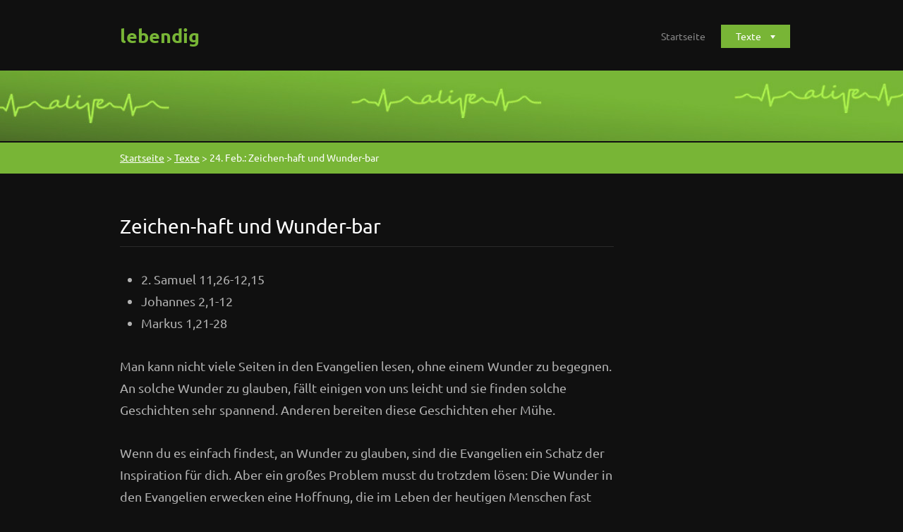

--- FILE ---
content_type: text/html; charset=UTF-8
request_url: https://lebendig.webnode.page/texte/zeichen-haft-und-wunder-bar/
body_size: 12344
content:
<!doctype html>
<!--[if lt IE 7]> <html class="lt-ie10 lt-ie9 lt-ie8 lt-ie7" lang="de"> <![endif]-->
<!--[if IE 7]>    <html class="lt-ie10 lt-ie9 lt-ie8" lang="de"> <![endif]-->
<!--[if IE 8]>    <html class="lt-ie10 lt-ie9" lang="de"> <![endif]-->
<!--[if IE 9]>    <html class="lt-ie10" lang="de"> <![endif]-->
<!--[if gt IE 9]><!-->
<html lang="de">
<!--<![endif]-->

<head>
  <base href="https://lebendig.webnode.page/">
  <meta charset="utf-8">
  <meta name="description" content="">
  <meta name="keywords" content="">
  <meta name="generator" content="Webnode">
  <meta name="apple-mobile-web-app-capable" content="yes">
  <meta name="apple-mobile-web-app-status-bar-style" content="black">
  <meta name="format-detection" content="telephone=no">
    <link rel="icon" type="image/svg+xml" href="/favicon.svg" sizes="any">  <link rel="icon" type="image/svg+xml" href="/favicon16.svg" sizes="16x16">  <link rel="icon" href="/favicon.ico"><link rel="canonical" href="https://lebendig.webnode.page/texte/zeichen-haft-und-wunder-bar/">
<script type="text/javascript">(function(i,s,o,g,r,a,m){i['GoogleAnalyticsObject']=r;i[r]=i[r]||function(){
			(i[r].q=i[r].q||[]).push(arguments)},i[r].l=1*new Date();a=s.createElement(o),
			m=s.getElementsByTagName(o)[0];a.async=1;a.src=g;m.parentNode.insertBefore(a,m)
			})(window,document,'script','//www.google-analytics.com/analytics.js','ga');ga('create', 'UA-797705-6', 'auto',{"name":"wnd_header"});ga('wnd_header.set', 'dimension1', 'W1');ga('wnd_header.set', 'anonymizeIp', true);ga('wnd_header.send', 'pageview');var pageTrackerAllTrackEvent=function(category,action,opt_label,opt_value){ga('send', 'event', category, action, opt_label, opt_value)};</script>
  <link rel="alternate" type="application/rss+xml" href="https://lebendig.webnode.page/rss/all.xml" title="">
<!--[if lte IE 9]><style type="text/css">.cke_skin_webnode iframe {vertical-align: baseline !important;}</style><![endif]-->
  <meta http-equiv="X-UA-Compatible" content="IE=edge">
  <title>24. Feb.: Zeichen-haft und Wunder-bar :: lebendig</title>
  <meta name="viewport" content="width=1100">
  <link rel="stylesheet" href="https://d11bh4d8fhuq47.cloudfront.net/_system/skins/v6/50001107/css/style.css">

				<script type="text/javascript">
				/* <![CDATA[ */
					
					if (typeof(RS_CFG) == 'undefined') RS_CFG = new Array();
					RS_CFG['staticServers'] = new Array('https://d11bh4d8fhuq47.cloudfront.net/');
					RS_CFG['skinServers'] = new Array('https://d11bh4d8fhuq47.cloudfront.net/');
					RS_CFG['filesPath'] = 'https://lebendig.webnode.page/_files/';
					RS_CFG['filesAWSS3Path'] = 'https://0008f7afc9.cbaul-cdnwnd.com/cade98227dba5389476c7072a21cf168/';
					RS_CFG['lbClose'] = 'Schließen';
					RS_CFG['skin'] = 'default';
					if (!RS_CFG['labels']) RS_CFG['labels'] = new Array();
					RS_CFG['systemName'] = 'Webnode';
						
					RS_CFG['responsiveLayout'] = 0;
					RS_CFG['mobileDevice'] = 0;
					RS_CFG['labels']['copyPasteSource'] = 'Mehr Infos:';
					
				/* ]]> */
				</script><style type="text/css">/* <![CDATA[ */#klmn7geiddjd6l {position: absolute;font-size: 13px !important;font-family: "Arial", helvetica, sans-serif !important;white-space: nowrap;z-index: 2147483647;-webkit-user-select: none;-khtml-user-select: none;-moz-user-select: none;-o-user-select: none;user-select: none;}#a529of54e {position: relative;top: -14px;}* html #a529of54e { top: -11px; }#a529of54e a { text-decoration: none !important; }#a529of54e a:hover { text-decoration: underline !important; }#bai00ii4fb02ab {z-index: 2147483647;display: inline-block !important;font-size: 16px;padding: 7px 59px 9px 59px;background: transparent url(https://d11bh4d8fhuq47.cloudfront.net/img/footer/footerButtonWebnodeHover.png?ph=0008f7afc9) top left no-repeat;height: 18px;cursor: pointer;}* html #bai00ii4fb02ab { height: 36px; }#bai00ii4fb02ab:hover { background: url(https://d11bh4d8fhuq47.cloudfront.net/img/footer/footerButtonWebnode.png?ph=0008f7afc9) top left no-repeat; }#iaih507a14a0v { display: none; }#c4ea68e08b42e4a {z-index: 3000;text-align: left !important;position: absolute;height: 88px;font-size: 13px !important;color: #ffffff !important;font-family: "Arial", helvetica, sans-serif !important;overflow: hidden;cursor: pointer;}#c4ea68e08b42e4a a {color: #ffffff !important;}#fb6558g60 {color: #36322D !important;text-decoration: none !important;font-weight: bold !important;float: right;height: 31px;position: absolute;top: 19px;right: 15px;cursor: pointer;}#fqngd9n6uknv { float: right; padding-right: 27px; display: block; line-height: 31px; height: 31px; background: url(https://d11bh4d8fhuq47.cloudfront.net/img/footer/footerButton.png?ph=0008f7afc9) top right no-repeat; white-space: nowrap; }#bpl5dseikmr { position: relative; left: 1px; float: left; display: block; width: 15px; height: 31px; background: url(https://d11bh4d8fhuq47.cloudfront.net/img/footer/footerButton.png?ph=0008f7afc9) top left no-repeat; }#fb6558g60:hover { color: #36322D !important; text-decoration: none !important; }#fb6558g60:hover #fqngd9n6uknv { background: url(https://d11bh4d8fhuq47.cloudfront.net/img/footer/footerButtonHover.png?ph=0008f7afc9) top right no-repeat; }#fb6558g60:hover #bpl5dseikmr { background: url(https://d11bh4d8fhuq47.cloudfront.net/img/footer/footerButtonHover.png?ph=0008f7afc9) top left no-repeat; }#c564398c5 {padding-right: 11px;padding-right: 11px;float: right;height: 60px;padding-top: 18px;background: url(https://d11bh4d8fhuq47.cloudfront.net/img/footer/footerBubble.png?ph=0008f7afc9) top right no-repeat;}#c69h2qskgps {float: left;width: 18px;height: 78px;background: url(https://d11bh4d8fhuq47.cloudfront.net/img/footer/footerBubble.png?ph=0008f7afc9) top left no-repeat;}* html #bai00ii4fb02ab { filter: progid:DXImageTransform.Microsoft.AlphaImageLoader(src='https://d11bh4d8fhuq47.cloudfront.net/img/footer/footerButtonWebnode.png?ph=0008f7afc9'); background: transparent; }* html #bai00ii4fb02ab:hover { filter: progid:DXImageTransform.Microsoft.AlphaImageLoader(src='https://d11bh4d8fhuq47.cloudfront.net/img/footer/footerButtonWebnodeHover.png?ph=0008f7afc9'); background: transparent; }* html #c564398c5 { height: 78px; background-image: url(https://d11bh4d8fhuq47.cloudfront.net/img/footer/footerBubbleIE6.png?ph=0008f7afc9);  }* html #c69h2qskgps { background-image: url(https://d11bh4d8fhuq47.cloudfront.net/img/footer/footerBubbleIE6.png?ph=0008f7afc9);  }* html #fqngd9n6uknv { background-image: url(https://d11bh4d8fhuq47.cloudfront.net/img/footer/footerButtonIE6.png?ph=0008f7afc9); }* html #bpl5dseikmr { background-image: url(https://d11bh4d8fhuq47.cloudfront.net/img/footer/footerButtonIE6.png?ph=0008f7afc9); }* html #fb6558g60:hover #rbcGrSigTryButtonRight { background-image: url(https://d11bh4d8fhuq47.cloudfront.net/img/footer/footerButtonHoverIE6.png?ph=0008f7afc9);  }* html #fb6558g60:hover #rbcGrSigTryButtonLeft { background-image: url(https://d11bh4d8fhuq47.cloudfront.net/img/footer/footerButtonHoverIE6.png?ph=0008f7afc9);  }/* ]]> */</style><script type="text/javascript" src="https://d11bh4d8fhuq47.cloudfront.net/_system/client/js/compressed/frontend.package.1-3-108.js?ph=0008f7afc9"></script><style type="text/css"></style></head>

<body>
<!-- div id="wrapper" -->
<div id="wrapper" class="DARK GREEN">

   <!-- div id="header" -->
   <div id="header">

      <!-- div id="headerContent" -->
      <div id="headerContent" class="clearfix">

                  <div id="logoZone">
                        <div id="logo"><a href="home/" title="Zur Startseite"><span id="rbcSystemIdentifierLogo">lebendig</span></a></div>                  </div>


                  <!-- div id="headerNav" -->
                  <div id="headerNav" class="clearfix">
                           <div class="menuWrapper">
                                

    
		<ul class="menu">
	<li class="first">      
      <a href="/home/">         
      Startseite        
  </a>        
  </li>
	<li class="open last selected">      
      <a href="/texte/">         
      Texte        
  </a>        
  
	<ul class="level1">
		<li class="first">      
      <a href="/texte/jesus-gewalt-und-macht/">         
      Jesus, Gewalt und Macht        
  </a>        
  </li>
		<li>      
      <a href="/texte/jesus-und-die-holle/">         
      25. Mai: Jesus und die Hölle        
  </a>        
  </li>
		<li>      
      <a href="/texte/jesus-und-das-einfache-volk/">         
      27. April: Jesus und das einfache Volk        
  </a>        
  </li>
		<li>      
      <a href="/texte/jesus-der-lehrer/">         
      30. März: Jesus der Lehrer        
  </a>        
  </li>
		<li class="selected activeSelected">      
      <a href="/texte/zeichen-haft-und-wunder-bar/">         
      24. Feb.: Zeichen-haft und Wunder-bar        
  </a>        
  </li>
		<li>      
      <a href="/texte/werde-teil-des-abenteuers/">         
      27. Jan.: Werde Teil des Abenteuers        
  </a>        
  </li>
		<li>      
      <a href="/texte/a4-advent-unerwartete-menschen/">         
      4. Advent: Unerwartete Menschen        
  </a>        
  </li>
		<li>      
      <a href="/lasst-herodes-in-der-weihnachtsgeschichte/">         
      3. Advent: Lasst Herodes in der Weihnachtsgeschichte        
  </a>        
  </li>
		<li>      
      <a href="/texte/frauen-am-rande/">         
      2. Advent: Frauen am Rande        
  </a>        
  </li>
		<li>      
      <a href="/texte/verheissenes-land/">         
      1. Advent: Verheissenes Land, verheissene Zeit        
  </a>        
  </li>
		<li class="last">      
      <a href="/texte/auszug-aus-der-einfuhrung-auf-der-suche-nach-lebendigkeit/">         
      Auszug aus der Einführung: Auf der Suche nach Lebendigkeit        
  </a>        
  </li>
	</ul>
	</li>
</ul>   

      <div class="clearfix"></div>     
					
                           </div>
                  </div>
	      <script type="application/javascript">
		      var el = document.getElementById("headerNav");
		      if (typeof(el) != "undefined") {
			      el.style.display = "none";
		      }
	      </script>
                  <!-- div id="headerNav" -->

      </div>
      <!-- div id="headerContent" -->



   </div>
   <!-- div id="header" -->




   <!-- div id="illustration" -->
   <div id="illustration" class="illustrationSubpage">

        <div id="illustrationContent">
            <div id="moto"><span id="rbcCompanySlogan" class="rbcNoStyleSpan"></span></div>
        </div>
       <div id="illustrationImgWapper">
           <img src="https://0008f7afc9.cbaul-cdnwnd.com/cade98227dba5389476c7072a21cf168/200000151-878c188894/50000000.jpg?ph=0008f7afc9" width="1920" height="350" alt="">       </div>

   </div>
   <!-- div id="illustration" -->




   <!-- div id="breadcrumbs" -->
   <div id="breadcrumbs">
        <div id="breadcrumbsContent">
           <div id="pageNavigator" class="rbcContentBlock">            <div id="navigator" class="widget widgetNavigator clearfix">             <a class="navFirstPage" href="/home/">Startseite</a>           <span> &gt; </span>             <a href="/texte/">Texte</a>           <span> &gt; </span>             <span id="navCurrentPage">24. Feb.: Zeichen-haft und Wunder-bar</span>             </div>      </div>        </div>
   </div>
   <!-- div id="breadcrumbs" -->




   <!-- div id="main" -->
   <div id="main" role="main">


         <!-- div id="mainContent" -->
         <div id="mainContent" class="clearfix" >


             <!-- div class="column75" -->
             <div class="column75">

                  
       <div class="widget widgetWysiwyg clearfix">     
		<h1><span style="font-size:28px;">Zeichen-haft und Wunder-bar</span></h1>
<div>
	<ul>
		<li>2. Samuel 11,26-12,15</li>
		<li>Johannes 2,1-12</li>
		<li>Markus 1,21-28</li>
	</ul>
	<p>Man kann nicht viele Seiten in den Evangelien lesen, ohne einem Wunder zu begegnen. An solche Wunder zu glauben, fällt einigen von uns leicht und sie finden solche Geschichten sehr spannend. Anderen bereiten diese Geschichten eher Mühe.</p>
	<p>Wenn du es einfach findest, an Wunder zu glauben, sind die Evangelien ein Schatz der Inspiration für dich. Aber ein großes Problem musst du trotzdem lösen: Die Wunder in den Evangelien erwecken eine Hoffnung, die im Leben der heutigen Menschen fast immer zerstört wird. Ein Beispiel: In Matthäus 9 liest man von einem kleinen Mädchen, das von den Toten auferweckt wird. Aber seit diesem Ereignis mussten Millionen von gläubigen, betenden Eltern verstorbene Kinder betrauern, ohne ein wunderbares Happyend zu erleben. Warum ist das so? In Matthäus 14 liest man von Fischen und Brot, die vermehrt werden, um Hungrige zu speisen. Aber wie viele Millionen von gläubigen, betenden Menschen sind seit jenem Tag langsam verhungert, ohne dass ein Wunder geschehen ist? Ist es nicht so, dass die Möglichkeit von Wundern unser Leiden nur noch schlimmer macht, weil Gott eingreifen könnte, es aber nicht tut? Noch schlimmer wird es, wenn selbstgerechte Menschen das Opfer auch noch beschuldigen, nicht genug Glauben zu haben.</p>
	<p>Wenn du Wundern gegenüber skeptisch bist, trifft dich dieses Problem weniger. Aber du hast ein anderes, das nicht weniger gewichtig ist: Wenn du nicht vorsichtig bist, stehst du mit einer reduzierten Welt da, einer desillusionierten, mechanistischen Welt, wo das Unmögliche für immer unmöglich bleibt. Du kannst die Wundergeschichten in den Evangelien als dumme Legenden betrachten, kindische Fantasien, falsche Werbung oder betrügerische Propaganda. Aber indem du alles, was du als Aberglauben betrachtest, verbannst, verbannst du vielleicht auch allen Sinn und alle Hoffnung. Wenn du Wunder aussperrst, sperrst du dich womöglich ein – in ein geschlossenes mechanistisches System, eine kleine Box, wo die Existenz Gottes keinen grossen Unterschied auszumachen scheint.</p>
	<p>Es gibt noch eine dritte Möglichkeit einer Antwort auf die Frage nach den Wundern, die sowohl für Skeptiker wie auch für an Wunder Glaubende offen bleibt: An die Stelle von Aussagen wie: „Ja, Wunder geschahen tatsächlich“, oder: „Nein, sie sind nicht wirklich passiert“, könnten wir eine Frage stellen: „Was passiert mit uns, wenn wir uns vorstellen, dass Wunder geschehen?” Vielleicht soll eine Wundergeschichte mehr tun, als uns über ein angebliches Ereignis aus vergangenen Zeiten zu informieren. Vielleicht hat sie eine andere Funktion, als dem Gläubigen irgendetwas zu beweisen.</p>
	<p>Vielleicht soll eine Wundergeschichte unsere normalen Annahmen aufrütteln, unsere Vorstellungen über Gegenwart und Zukunft inspirieren und es uns ermöglichen, etwas zu sehen, was wir bisher nicht sehen konnten. Vielleicht ist das Wunder, das wirklich zählt, nicht jenes, das ihnen damals passiert ist, sondern dieses, das uns gerade jetzt passieren könnte, während wir über die Geschichte nachdenken.</p>
	<p>Vielleicht können diese Geschichten – indem sie uns dazu herausfordern, unmögliche Möglichkeiten zu erwägen – unsere Vorstellungskraft ausdehnen. Sie könnten in uns die nötigen Visionen und die Energie freisetzen, selber schöpferisch aktiv zu werden und&nbsp; neue Möglichkeiten für die Welt von morgen zu schaffen. Klingt das nicht ziemlich... wunderbar?</p>
	<p>Betrachten wir das erste Wunder von Jesus im vierten Evangelium. Die Geschichte beginnt so: „Am dritten Tag war eine Hochzeit zu Kana in Galiläa.“ Jesu Mutter bemerkt, dass dem Gastgeber der Hochzeit der Wein ausgegangen ist, und sie stupst Jesus an, etwas dagegen zu tun. Jesus lehnt ab. Aber Maria bezweifelt seinen Widerstand. Sie sagt den Dienern, sie sollen tun, was immer Jesus befiehlt.</p>
	<p>Jesus weist die Diener auf einige&nbsp; Steinkrüge in der Nähe – sechs im Ganzen. Sie enthalten Wasser für zeremonielle Reinigungen. Diese Waschungen bekunden die Absicht, als „reine Menschen“ zu leben im Gegensatz zu „unreinen Menschen“. Die Behälter sind riesig – jeder mit einer Kapazität von ungefähr hundert Litern. Aber sie sind leer. „Füllen Sie sie mit Wasser“, sagt Jesus. Und die Knechte machen sich an die Arbeit, holen 500-800 Liter Wasser und füllen die großen Behälter. Jesus weist sie an, eine Probe zu nehmen und sie dem Oberkellner zu geben. Er nimmt einen Schluck – und staunt! „Du hast den besten Wein bis zuletzt aufbewahrt!“ sagt er zum Bräutigam.</p>
	<p>Johannes behauptet, dies sei das erste der Zeichen, durch welche Jesus seine Herrlichkeit offenbarte. Das Wort <em>Zeichen</em> ist wichtig. Zeichen be-zeichnen etwas. Sie haben eine Bedeutung. Oft erscheint das Wort <em>Zeichen</em> im Zusammenhang mit Wundern, die bei uns Staunen und Bewunderung auslösen. Also, nachdem wir unsere Phantasie durch eine vorgestellte Geschichte an einem fernen Ort in einer längst vergangenen Zeit erwärmt haben, lassen wir unsere angeregte Phantasie auf unser jetziges Leben, unsere heutige Welt wirken. Betrachten wir die Bedeutung des Zeichens! Beginnen wir, uns darüber zu wundern!</p>
	<p>Inwiefern gleichen unsere Leben – wie auch unsere Religionen und unsere Kulturen – einem Hochzeitsbankett, bei dem der Wein ausgeht? Was ist es, das uns ausgeht? Was sind die steinernen Behälter in unserem Alltag – riesige, aber leere Gefäße, verwendet für religiöse Zwecke? Was würde es für diese leeren Behälter bedeuten, wenn sie gefüllt würden – mit Wein? Und warum so viel Wein? Kannst du dir vorstellen, was 800 Liter Wein in einem kleinen Dorf in Galiläa bewirken würden? Was könnte dieser Überfluss für eine Bedeutung haben? Was könnte es bedeuten, wenn Jesus Behälter, die dazu bestimmt waren, um das Reine vom Unreinen zu trennen, umfunktionieren würde? Und was könnte es bedeuten, wenn Gott das Beste bis zuletzt aufbewahrt?</p>
	<p>Fragen wie diese erlauben uns, die Wundergeschichten als Zeichen und Wunder zu betrachten, ohne sie zu „bloßen Fakten“ auf der einen Seite oder „bloßem Aberglauben“ auf der anderen zu reduzieren. Sie motivieren uns, neue Sichtweisen zu entdecken, die zu neuen Handlungsweisen und so auch zu neuen Lebensweisen führen.</p>
	<p>Im Markusevangelium ist das erste Wunder ein ganz anderes als im Johannesevangelium. Es geschieht in Kapernaum, dem Wohnort Jesu, am Sabbat in der Synagoge. Die Menschen haben sich versammelt und Jesus lehrt sie in seiner einmaligen Autorität. Plötzlich fängt ein Mann „mit einem unreinen Geist“ an zu schreien: „Was willst du von uns, Jesus von Nazareth? Bist du gekommen, um uns zu zerstören? Ich weiß, wer du bist: der Heilige Gottes!“ Jesus befiehlt dem Geist, ruhig zu sein und den Mann zu verlassen. Der Geist schüttelt den Mann heftig und dann verschwindet er.</p>
	<p>Heute würden wir den Mann wahrscheinlich als geistig oder emotional krank, von Ängsten geplagt, vielleicht sogar paranoid beschreiben, anstatt sein Leiden auf einen Dämon zurückzuführen. Wir würden vermuten, er leide unter einem chemischen Ungleichgewicht, einer psychischen Störung, einer neurologischen Erkrankung oder einem starken Delirium. Aber auch mit unserer anderen Diagnose und unserem anderen Verständnis vom menschlichen Verhalten können wir uns unsere Reaktion vorstellen, wenn durch Jesu spontane Therapiesitzung (die weniger als zehn Sekunden dauerte!) das psychische Gleichgewicht von diesem Mann wiederhergestellt würde.</p>
	<p>Auch hier kann wieder festgestellt werden: Die Geschichte regt uns an, uns Fragen über unser eigenes Leben, unsere eigene Zeit zu stellen. Welche ungesunden, umweltschädlichen Geister beunruhigen uns als Einzelpersonen und als Volk? Welche Ängste, falschen Überzeugungen und emotionalen Ungleichgewichte hausen in uns und verzerren unser Verhalten? Welche unreinen oder ungesunden Denkmuster, Wertesysteme und Ideologien wohnen bei uns, unterdrücken uns und besitzen uns als Gemeinschaft oder Kultur? Was in uns fühlt sich bedroht und eingeschüchtert durch die Anwesenheit von einem äußerst „reinen“ oder „heiligen“ Geist oder durch eine Gegenwart wie die von Jesus? Auf welche Weise könnte jener Mann unsere ganze Gesellschaft symbolisieren? Auf welche Weise könnte unsere Gesellschaft ihre Gesundheit, ihr Gleichgewicht, ihre Vernunft, ihren „reinen Geist“ an etwas Unreines oder Ungesundes verlieren?</p>
	<p>Und was würde es bedeuten, wenn der Glaube an die Kraft Gottes uns von diesen ungesunden, unausgewogenen, selbstzerstörerischen Störungen befreien würde? Wagen wir zu glauben, dass wir frei werden könnten? Wagen wir darauf zu vertrauen, dass wir wieder gesund werden könnten? Lässt es unsere Vorstellung zu, dass ein solches Wunder uns passieren könnte – noch heute?</p>
	<p>Es gibt eine Zeit und einen Ort für Diskussionen darüber, ob diese oder jene Wundergeschichte buchstäblich passierte. Aber in diesem literarischen Ansatz wenden wir uns von Argumentationen über die Geschichtlichkeit zu Gesprächen über Bedeutung. Wir akzeptieren, dass Wundergeschichten absichtlich auf der Linie zwischen glaubwürdig und unglaubwürdig stehen. Dabei werfen sie uns aus dem Gleichgewicht, damit wir in einer neuen Weise sehen, denken, fühlen und uns Vorstellungen machen.</p>
	<p>Nachdem Menschen Jesus begegnet sind, begannen sie wilde, inspirierende Geschichten wie diese zu erzählen... Geschichten voll von wesentlichen Details, tiefer Bedeutung und kühner Hoffnung. Sie erlebten, wie ihre Leere bis zum Überlaufen gefüllt wurde. Sie merkten, wie ihre lebenslange Besessenheit mit Reinem und Unreinem durch eine überreiche, überragende Freude ersetzt wurde. Sie merkten, wie ihre Angst und Paranoia verschwanden und an ihrer Stelle Glauben und Mut wuchsen. Sie erlebten, wie ihre Blindheit aufhörte, und sie fingen an, alles in einem neuen Licht zu sehen. Darum mussten diese Geschichten erzählt werden. Und deshalb müssen sie heute erzählt werden. Ob du an wortwörtliche Wunder glauben kannst oder nicht, der Glaube bewirkt immer noch Wunder.</p>
	<h3>Mach mit</h3>
	<ol>
		<li>Welcher Gedanke oder welche Idee der heutigen Lektion hat dich speziell fasziniert, provoziert, verwirrt, herausgefordert, ermutigt, erwärmt, gewarnt, gestärkt oder überrascht?</li>
		<li>Erzähle eine Geschichte von einem Moment, in dem du das Gefühl hattest, ein Wunder erlebt zu haben, oder als du für ein Wunder gebetet hast, das nie eintraf.</li>
		<li>Wie reagierst du auf den literarischen Ansatz, der nach Sinn und Bedeutung in Wundergeschichten sucht? Kannst du ihn auf andere Wundergeschichten anwenden?</li>
		<li>Für Kinder: Wenn du eine magische Kraft erhalten könntest, was wäre das und warum?</li>
		<li>Werde aktiv: Versuche während dieser Woche, diese beiden Wundergeschichten im Kopf zu halten, und schaue, ob sie neue Erkenntnisse bringen über die Situationen in denen du dich befindest.</li>
		<li>Meditiere: Stell dir in der Stille das Bild eines leeren Zeremonie-Behälters aus Stein vor,&nbsp; der mit Wasser gefüllt wird, das sich zu Wein verwandelt. Höre den Klang des Wassers, das bis zum Rand gefüllt wird. Betrachte die Veränderung der Wasserfarbe und verspüre die Veränderung seines Geschmacks, während es zu Wein verwandelt wird. Hör das Geräusch von Menschen, die im Hintergrund feiern. Setz dich hin und meditiere die Worte <em>leer</em>, <em>voll</em> und <em>verwandelt</em>. Nimm wahr, welches Gebet in deinem Herzen Gestalt annimmt.</li>
	</ol>
</div>
<p>&nbsp;</p>
   
        </div>
		
             </div>
             <!-- div class="column75" -->

             <!-- div class="column25" -->
             <div class="column25">

                 
                 
             </div>
             <!-- div class="column25" -->

         </div>
         <!-- div id="mainContent" -->

   </div>
   <!-- div id="main" -->




   <!-- div id="footerCover" -->
   <div id="footerCover">

        <!-- div id="footerMain" -->
        <div id="footerMain">

                <!-- div id="footerMainContent" -->
                <div id="footerMainContent" class="footerColumns clearfix">

                      <div class="column33 footerColumn1">
                         			
                                                  
                      </div>

                      <div class="column33 footerColumn2">
                                                                        </div>

                      <div class="column33 footerColumn3">
                                                                        </div>

                </div>
                <!-- div id="footerMainContent" -->

        </div>
        <!-- div id="footerMain" -->



         <!-- div id="footerText" -->
         <div id="footerText" class="clearfix">

                <!-- div id="footerTextContent" -->
                <div id="footerTextContent" class="clearfix">

                          <div class="column50">

                                <!-- div id="copyright" -->
                                <div id="copyright">
                                    <span id="rbcFooterText" class="rbcNoStyleSpan">© 2015 Alle Rechte vorbehalten.</span>                                </div>
                                <!-- div id="copyright" -->

                                <!-- div id="signature" -->
                                <div id="signature">
                                    <span class="rbcSignatureText"><a rel="nofollow" href="https://de.webnode.com?utm_source=text&amp;utm_medium=footer&amp;utm_campaign=free1">Erstellen Sie Ihre Website gratis!</a><a id="bai00ii4fb02ab" rel="nofollow" href="https://de.webnode.com?utm_source=button&amp;utm_medium=footer&amp;utm_campaign=free1"><span id="iaih507a14a0v">Webnode</span></a></span>                                </div>
                                <!-- div id="signature" -->

                          </div>

                          <div class="column50">

                                 <!-- div id="systemNav" -->
                                 <ul class="systemNav">
                                     <li class="homepage"><a href="home/" title="Zur Startseite">Startseite</a></li>
                                     <li class="sitemap"><a href="/sitemap/" title="Zur Seitenübersicht">Seitenübersicht</a></li>
                                     <li class="rss"><a href="/rss/" title="RSS-Feeds">RSS</a></li>
                                     <li class="print"><a href="#" onclick="window.print(); return false;" title="Seite drucken">Drucken</a></li>
                                 </ul>
                                 <!-- div id="systemNav" -->

                                 <!-- div id="lang" -->
                                 <div id="lang">
                                     <div id="languageSelect"></div>			
                                 </div>
                                 <!-- div id="lang" -->

                          </div>

                </div>
                <!-- div id="footerTextContent" -->

         </div>
         <!-- div id="footerText" -->

   </div>
   <!-- div id="footerCover" -->


</div>
<!-- div id="wrapper" -->





<script src="https://d11bh4d8fhuq47.cloudfront.net/_system/skins/v6/50001107/js/libs/jquery-1.7.1.min.js"></script>


<script type="text/javascript">
/* <![CDATA[ */
  jQuery.noConflict();

  var wnTplSettings = {};
  wnTplSettings.photogallerySlideshowStop  = 'Anhalten';
  wnTplSettings.photogallerySlideshowStart = 'Diashow';

/* ]]> */
</script>

<script src="https://d11bh4d8fhuq47.cloudfront.net/_system/skins/v6/50001107/js/script.js"></script>


<div id="rbcFooterHtml"></div><div style="display: none;" id="klmn7geiddjd6l"><span id="a529of54e">&nbsp;</span></div><div id="c4ea68e08b42e4a" style="display: none;"><a href="https://de.webnode.com?utm_source=window&amp;utm_medium=footer&amp;utm_campaign=free1" rel="nofollow"><div id="c69h2qskgps"><!-- / --></div><div id="c564398c5"><div><strong id="b3dd0c068mkx3x">Ihre eigene kostenlose Website!</strong><br /><span id="e8h7e37hi0">Ihre moderne Website in 5 Minuten</span></div><span id="fb6558g60"><span id="bpl5dseikmr"><!-- / --></span><span id="fqngd9n6uknv">Ausprobieren</span></span></div></a></div><script type="text/javascript">/* <![CDATA[ */var dg1hdb5a1890a = {sig: $('klmn7geiddjd6l'),prefix: $('a529of54e'),btn : $('bai00ii4fb02ab'),win : $('c4ea68e08b42e4a'),winLeft : $('c69h2qskgps'),winLeftT : $('f0e8d04ijt4'),winLeftB : $('g5dge27ea7b7c'),winRght : $('c564398c5'),winRghtT : $('iol5u823'),winRghtB : $('jf72pb1'),tryBtn : $('fb6558g60'),tryLeft : $('bpl5dseikmr'),tryRght : $('fqngd9n6uknv'),text : $('e8h7e37hi0'),title : $('b3dd0c068mkx3x')};dg1hdb5a1890a.sig.appendChild(dg1hdb5a1890a.btn);var h68ifdbb2f31=0,cjqdlpyu=0,a6kone8ea0=0,b425405887j,d5gqkk9ftog=$$('.rbcSignatureText')[0],h8jf5i81=false,cufinjh196b79;function ge3d9a727m(){if (!h8jf5i81 && pageTrackerAllTrackEvent){pageTrackerAllTrackEvent('Signature','Window show - web',dg1hdb5a1890a.sig.getElementsByTagName('a')[0].innerHTML);h8jf5i81=true;}dg1hdb5a1890a.win.show();a6kone8ea0=dg1hdb5a1890a.tryLeft.offsetWidth+dg1hdb5a1890a.tryRght.offsetWidth+1;dg1hdb5a1890a.tryBtn.style.width=parseInt(a6kone8ea0)+'px';dg1hdb5a1890a.text.parentNode.style.width = '';dg1hdb5a1890a.winRght.style.width=parseInt(20+a6kone8ea0+Math.max(dg1hdb5a1890a.text.offsetWidth,dg1hdb5a1890a.title.offsetWidth))+'px';dg1hdb5a1890a.win.style.width=parseInt(dg1hdb5a1890a.winLeft.offsetWidth+dg1hdb5a1890a.winRght.offsetWidth)+'px';var wl=dg1hdb5a1890a.sig.offsetLeft+dg1hdb5a1890a.btn.offsetLeft+dg1hdb5a1890a.btn.offsetWidth-dg1hdb5a1890a.win.offsetWidth+12;if (wl<10){wl=10;}dg1hdb5a1890a.win.style.left=parseInt(wl)+'px';dg1hdb5a1890a.win.style.top=parseInt(cjqdlpyu-dg1hdb5a1890a.win.offsetHeight)+'px';clearTimeout(b425405887j);}function c46gce592e396(){b425405887j=setTimeout('dg1hdb5a1890a.win.hide()',1000);}function i7e7ig1g526f1f(){var ph = RubicusFrontendIns.photoDetailHandler.lightboxFixed?document.getElementsByTagName('body')[0].offsetHeight/2:RubicusFrontendIns.getPageSize().pageHeight;dg1hdb5a1890a.sig.show();h68ifdbb2f31=0;cjqdlpyu=0;if (d5gqkk9ftog&&d5gqkk9ftog.offsetParent){var obj=d5gqkk9ftog;do{h68ifdbb2f31+=obj.offsetLeft;cjqdlpyu+=obj.offsetTop;} while (obj = obj.offsetParent);}if ($('rbcFooterText')){dg1hdb5a1890a.sig.style.color = $('rbcFooterText').getStyle('color');dg1hdb5a1890a.sig.getElementsByTagName('a')[0].style.color = $('rbcFooterText').getStyle('color');}dg1hdb5a1890a.sig.style.width=parseInt(dg1hdb5a1890a.prefix.offsetWidth+dg1hdb5a1890a.btn.offsetWidth)+'px';if (h68ifdbb2f31<0||h68ifdbb2f31>document.body.offsetWidth){h68ifdbb2f31=(document.body.offsetWidth-dg1hdb5a1890a.sig.offsetWidth)/2;}if (h68ifdbb2f31>(document.body.offsetWidth*0.55)){dg1hdb5a1890a.sig.style.left=parseInt(h68ifdbb2f31+(d5gqkk9ftog?d5gqkk9ftog.offsetWidth:0)-dg1hdb5a1890a.sig.offsetWidth)+'px';}else{dg1hdb5a1890a.sig.style.left=parseInt(h68ifdbb2f31)+'px';}if (cjqdlpyu<=0 || RubicusFrontendIns.photoDetailHandler.lightboxFixed){cjqdlpyu=ph-5-dg1hdb5a1890a.sig.offsetHeight;}dg1hdb5a1890a.sig.style.top=parseInt(cjqdlpyu-5)+'px';}function mb12hj2ak7(){if (cufinjh196b79){clearTimeout(cufinjh196b79);}cufinjh196b79 = setTimeout('i7e7ig1g526f1f()', 10);}Event.observe(window,'load',function(){if (dg1hdb5a1890a.win&&dg1hdb5a1890a.btn){if (d5gqkk9ftog){if (d5gqkk9ftog.getElementsByTagName("a").length > 0){dg1hdb5a1890a.prefix.innerHTML = d5gqkk9ftog.innerHTML + '&nbsp;';}else{dg1hdb5a1890a.prefix.innerHTML = '<a href="https://www.webnode.page?utm_source=text&amp;utm_medium=footer&amp;utm_content=de-web-0&amp;utm_campaign=signature" rel="nofollow">'+d5gqkk9ftog.innerHTML + '</a>&nbsp;';}d5gqkk9ftog.style.visibility='hidden';}else{if (pageTrackerAllTrackEvent){pageTrackerAllTrackEvent('Signature','Missing rbcSignatureText','lebendig.webnode.page');}}i7e7ig1g526f1f();setTimeout(i7e7ig1g526f1f, 500);setTimeout(i7e7ig1g526f1f, 1000);setTimeout(i7e7ig1g526f1f, 5000);Event.observe(dg1hdb5a1890a.btn,'mouseover',ge3d9a727m);Event.observe(dg1hdb5a1890a.win,'mouseover',ge3d9a727m);Event.observe(dg1hdb5a1890a.btn,'mouseout',c46gce592e396);Event.observe(dg1hdb5a1890a.win,'mouseout',c46gce592e396);Event.observe(dg1hdb5a1890a.win,'click',function(){if (pageTrackerAllTrackEvent){pageTrackerAllTrackEvent('Signature','Window click - web','Ihre eigene kostenlose Website!',0);}document/*a5j4fg47e*/.location.href='https://de.webnode.com?utm_source=window&utm_medium=footer&utm_content=de-web-0&utm_campaign=signature';});Event.observe(window, 'resize', mb12hj2ak7);Event.observe(document.body, 'resize', mb12hj2ak7);RubicusFrontendIns.addObserver({onResize: mb12hj2ak7});RubicusFrontendIns.addObserver({onContentChange: mb12hj2ak7});RubicusFrontendIns.addObserver({onLightboxUpdate: i7e7ig1g526f1f});Event.observe(dg1hdb5a1890a.btn, 'click', function(){if (pageTrackerAllTrackEvent){pageTrackerAllTrackEvent('Signature','Button click - web',dg1hdb5a1890a.sig.getElementsByTagName('a')[0].innerHTML);}});Event.observe(dg1hdb5a1890a.tryBtn, 'click', function(){if (pageTrackerAllTrackEvent){pageTrackerAllTrackEvent('Signature','Try Button click - web','Ihre eigene kostenlose Website!',0);}});}});RubicusFrontendIns.addFileToPreload('https://d11bh4d8fhuq47.cloudfront.net/img/footer/footerButtonWebnode.png?ph=0008f7afc9');RubicusFrontendIns.addFileToPreload('https://d11bh4d8fhuq47.cloudfront.net/img/footer/footerButton.png?ph=0008f7afc9');RubicusFrontendIns.addFileToPreload('https://d11bh4d8fhuq47.cloudfront.net/img/footer/footerButtonHover.png?ph=0008f7afc9');RubicusFrontendIns.addFileToPreload('https://d11bh4d8fhuq47.cloudfront.net/img/footer/footerBubble.png?ph=0008f7afc9');if (Prototype.Browser.IE){RubicusFrontendIns.addFileToPreload('https://d11bh4d8fhuq47.cloudfront.net/img/footer/footerBubbleIE6.png?ph=0008f7afc9');RubicusFrontendIns.addFileToPreload('https://d11bh4d8fhuq47.cloudfront.net/img/footer/footerButtonHoverIE6.png?ph=0008f7afc9');}RubicusFrontendIns.copyLink = 'https://www.webnode.page';RS_CFG['labels']['copyPasteBackLink'] = 'Erstellen Sie Ihre eigene kostenlose Webseite:';/* ]]> */</script><script type="text/javascript">var keenTrackerCmsTrackEvent=function(id){if(typeof _jsTracker=="undefined" || !_jsTracker){return false;};try{var name=_keenEvents[id];var keenEvent={user:{u:_keenData.u,p:_keenData.p,lc:_keenData.lc,t:_keenData.t},action:{identifier:id,name:name,category:'cms',platform:'WND1',version:'2.1.157'},browser:{url:location.href,ua:navigator.userAgent,referer_url:document.referrer,resolution:screen.width+'x'+screen.height,ip:'18.117.99.55'}};_jsTracker.jsonpSubmit('PROD',keenEvent,function(err,res){});}catch(err){console.log(err)};};</script></body>
</html>
